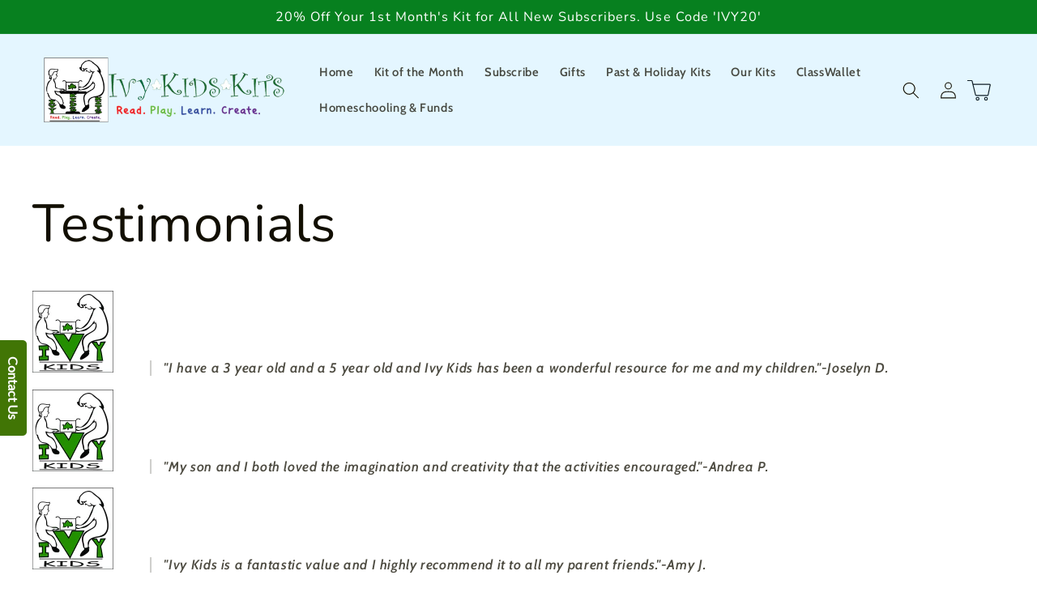

--- FILE ---
content_type: application/x-javascript; charset=utf-8
request_url: https://bundler.nice-team.net/app/shop/status/ivykids-com.myshopify.com.js?1769111255
body_size: -362
content:
var bundler_settings_updated='1658254688';